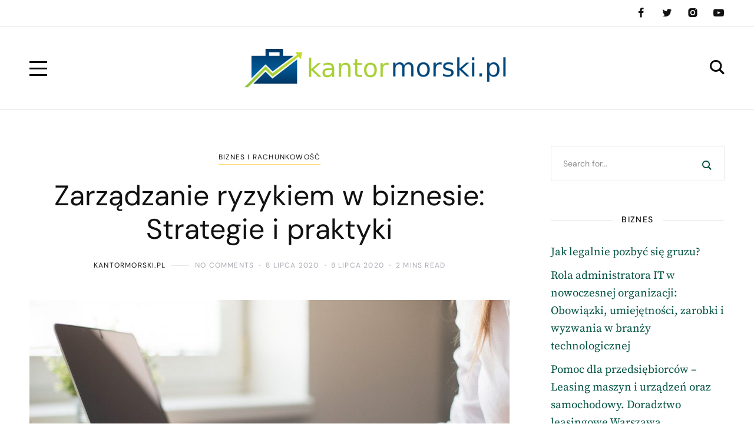

--- FILE ---
content_type: text/html; charset=UTF-8
request_url: https://www.kantormorski.pl/zarzadzanie-ryzykiem-w-biznesie-strategie-i-praktyki/
body_size: 16984
content:
<!DOCTYPE html>
<html lang="pl-PL">
	<head>
		<meta charset="UTF-8" />
		<meta name="viewport" content="width=device-width, initial-scale=1">
		<link rel="profile" href="https://gmpg.org/xfn/11">
		<meta name='robots' content='index, follow, max-image-preview:large, max-snippet:-1, max-video-preview:-1' />

	<!-- This site is optimized with the Yoast SEO plugin v26.7 - https://yoast.com/wordpress/plugins/seo/ -->
	<title>Zarządzanie ryzykiem w biznesie: Strategie i praktyki - Kantor Morski - Eurokantor - kantor euro</title>
	<link rel="canonical" href="https://www.kantormorski.pl/zarzadzanie-ryzykiem-w-biznesie-strategie-i-praktyki/" />
	<meta property="og:locale" content="pl_PL" />
	<meta property="og:type" content="article" />
	<meta property="og:title" content="Zarządzanie ryzykiem w biznesie: Strategie i praktyki - Kantor Morski - Eurokantor - kantor euro" />
	<meta property="og:description" content="Ryzyko jest nieodłącznym elementem biznesu, jednak jego odpowiednie zarządzanie może prowadzić do uniknięcia niepowodzeń oraz zwiększenia szans na sukces. W poniższym artykule przedstawimy strategie i praktyki związane z zarządzaniem ryzykiem w biznesie. I. Analiza ryzyka 1. Definicja i rodzaje ryzyka &#8211; zanim podejmiemy próby zarządzania ryzykiem, musimy dokładnie poznać jego definicję oraz podstawowe rodzaje, np. &hellip;" />
	<meta property="og:url" content="https://www.kantormorski.pl/zarzadzanie-ryzykiem-w-biznesie-strategie-i-praktyki/" />
	<meta property="og:site_name" content="Kantor Morski - Eurokantor - kantor euro" />
	<meta property="article:published_time" content="2020-07-08T17:52:13+00:00" />
	<meta property="article:modified_time" content="2020-07-08T21:52:13+00:00" />
	<meta name="author" content="kantormorski.pl" />
	<meta name="twitter:card" content="summary_large_image" />
	<script type="application/ld+json" class="yoast-schema-graph">{"@context":"https://schema.org","@graph":[{"@type":"Article","@id":"https://www.kantormorski.pl/zarzadzanie-ryzykiem-w-biznesie-strategie-i-praktyki/#article","isPartOf":{"@id":"https://www.kantormorski.pl/zarzadzanie-ryzykiem-w-biznesie-strategie-i-praktyki/"},"author":{"name":"kantormorski.pl","@id":"https://www.kantormorski.pl/#/schema/person/612c2e1379dc8a9b39fd846fe3055d88"},"headline":"Zarządzanie ryzykiem w biznesie: Strategie i praktyki","datePublished":"2020-07-08T17:52:13+00:00","dateModified":"2020-07-08T21:52:13+00:00","mainEntityOfPage":{"@id":"https://www.kantormorski.pl/zarzadzanie-ryzykiem-w-biznesie-strategie-i-praktyki/"},"wordCount":463,"publisher":{"@id":"https://www.kantormorski.pl/#organization"},"image":{"@id":"https://www.kantormorski.pl/zarzadzanie-ryzykiem-w-biznesie-strategie-i-praktyki/#primaryimage"},"thumbnailUrl":"https://www.kantormorski.pl/wp-content/uploads/2020/02/biznes_1582035772.jpg","articleSection":["Biznes i rachunkowość"],"inLanguage":"pl-PL"},{"@type":"WebPage","@id":"https://www.kantormorski.pl/zarzadzanie-ryzykiem-w-biznesie-strategie-i-praktyki/","url":"https://www.kantormorski.pl/zarzadzanie-ryzykiem-w-biznesie-strategie-i-praktyki/","name":"Zarządzanie ryzykiem w biznesie: Strategie i praktyki - Kantor Morski - Eurokantor - kantor euro","isPartOf":{"@id":"https://www.kantormorski.pl/#website"},"primaryImageOfPage":{"@id":"https://www.kantormorski.pl/zarzadzanie-ryzykiem-w-biznesie-strategie-i-praktyki/#primaryimage"},"image":{"@id":"https://www.kantormorski.pl/zarzadzanie-ryzykiem-w-biznesie-strategie-i-praktyki/#primaryimage"},"thumbnailUrl":"https://www.kantormorski.pl/wp-content/uploads/2020/02/biznes_1582035772.jpg","datePublished":"2020-07-08T17:52:13+00:00","dateModified":"2020-07-08T21:52:13+00:00","breadcrumb":{"@id":"https://www.kantormorski.pl/zarzadzanie-ryzykiem-w-biznesie-strategie-i-praktyki/#breadcrumb"},"inLanguage":"pl-PL","potentialAction":[{"@type":"ReadAction","target":["https://www.kantormorski.pl/zarzadzanie-ryzykiem-w-biznesie-strategie-i-praktyki/"]}]},{"@type":"ImageObject","inLanguage":"pl-PL","@id":"https://www.kantormorski.pl/zarzadzanie-ryzykiem-w-biznesie-strategie-i-praktyki/#primaryimage","url":"https://www.kantormorski.pl/wp-content/uploads/2020/02/biznes_1582035772.jpg","contentUrl":"https://www.kantormorski.pl/wp-content/uploads/2020/02/biznes_1582035772.jpg","width":1280,"height":853,"caption":"hamonazaryan1 / Pixabay"},{"@type":"BreadcrumbList","@id":"https://www.kantormorski.pl/zarzadzanie-ryzykiem-w-biznesie-strategie-i-praktyki/#breadcrumb","itemListElement":[{"@type":"ListItem","position":1,"name":"Strona główna","item":"https://www.kantormorski.pl/"},{"@type":"ListItem","position":2,"name":"Zarządzanie ryzykiem w biznesie: Strategie i praktyki"}]},{"@type":"WebSite","@id":"https://www.kantormorski.pl/#website","url":"https://www.kantormorski.pl/","name":"Kantor Morski - Eurokantor - kantor euro","description":"Sopot kursy walut","publisher":{"@id":"https://www.kantormorski.pl/#organization"},"potentialAction":[{"@type":"SearchAction","target":{"@type":"EntryPoint","urlTemplate":"https://www.kantormorski.pl/?s={search_term_string}"},"query-input":{"@type":"PropertyValueSpecification","valueRequired":true,"valueName":"search_term_string"}}],"inLanguage":"pl-PL"},{"@type":"Organization","@id":"https://www.kantormorski.pl/#organization","name":"Kantor Morski - Eurokantor - kantor euro","url":"https://www.kantormorski.pl/","logo":{"@type":"ImageObject","inLanguage":"pl-PL","@id":"https://www.kantormorski.pl/#/schema/logo/image/","url":"https://www.kantormorski.pl/wp-content/uploads/2019/08/cropped-logo.png","contentUrl":"https://www.kantormorski.pl/wp-content/uploads/2019/08/cropped-logo.png","width":450,"height":67,"caption":"Kantor Morski - Eurokantor - kantor euro"},"image":{"@id":"https://www.kantormorski.pl/#/schema/logo/image/"}},{"@type":"Person","@id":"https://www.kantormorski.pl/#/schema/person/612c2e1379dc8a9b39fd846fe3055d88","name":"kantormorski.pl","image":{"@type":"ImageObject","inLanguage":"pl-PL","@id":"https://www.kantormorski.pl/#/schema/person/image/","url":"https://secure.gravatar.com/avatar/bfd83fde509db3de9c690690b87690711d492ee9717552382212a506974c8308?s=96&d=mm&r=g","contentUrl":"https://secure.gravatar.com/avatar/bfd83fde509db3de9c690690b87690711d492ee9717552382212a506974c8308?s=96&d=mm&r=g","caption":"kantormorski.pl"},"url":"https://www.kantormorski.pl/author/kantormorski-pl/"}]}</script>
	<!-- / Yoast SEO plugin. -->


<link href='https://fonts.gstatic.com' crossorigin rel='preconnect' />
<link rel="alternate" type="application/rss+xml" title="Kantor Morski - Eurokantor - kantor euro &raquo; Kanał z wpisami" href="https://www.kantormorski.pl/feed/" />
<link rel="alternate" type="application/rss+xml" title="Kantor Morski - Eurokantor - kantor euro &raquo; Kanał z komentarzami" href="https://www.kantormorski.pl/comments/feed/" />
<link rel="alternate" title="oEmbed (JSON)" type="application/json+oembed" href="https://www.kantormorski.pl/wp-json/oembed/1.0/embed?url=https%3A%2F%2Fwww.kantormorski.pl%2Fzarzadzanie-ryzykiem-w-biznesie-strategie-i-praktyki%2F" />
<link rel="alternate" title="oEmbed (XML)" type="text/xml+oembed" href="https://www.kantormorski.pl/wp-json/oembed/1.0/embed?url=https%3A%2F%2Fwww.kantormorski.pl%2Fzarzadzanie-ryzykiem-w-biznesie-strategie-i-praktyki%2F&#038;format=xml" />
<style id='wp-img-auto-sizes-contain-inline-css'>
img:is([sizes=auto i],[sizes^="auto," i]){contain-intrinsic-size:3000px 1500px}
/*# sourceURL=wp-img-auto-sizes-contain-inline-css */
</style>
<style id='wp-emoji-styles-inline-css'>

	img.wp-smiley, img.emoji {
		display: inline !important;
		border: none !important;
		box-shadow: none !important;
		height: 1em !important;
		width: 1em !important;
		margin: 0 0.07em !important;
		vertical-align: -0.1em !important;
		background: none !important;
		padding: 0 !important;
	}
/*# sourceURL=wp-emoji-styles-inline-css */
</style>
<style id='global-styles-inline-css'>
:root{--wp--preset--aspect-ratio--square: 1;--wp--preset--aspect-ratio--4-3: 4/3;--wp--preset--aspect-ratio--3-4: 3/4;--wp--preset--aspect-ratio--3-2: 3/2;--wp--preset--aspect-ratio--2-3: 2/3;--wp--preset--aspect-ratio--16-9: 16/9;--wp--preset--aspect-ratio--9-16: 9/16;--wp--preset--color--black: #000000;--wp--preset--color--cyan-bluish-gray: #abb8c3;--wp--preset--color--white: #ffffff;--wp--preset--color--pale-pink: #f78da7;--wp--preset--color--vivid-red: #cf2e2e;--wp--preset--color--luminous-vivid-orange: #ff6900;--wp--preset--color--luminous-vivid-amber: #fcb900;--wp--preset--color--light-green-cyan: #7bdcb5;--wp--preset--color--vivid-green-cyan: #00d084;--wp--preset--color--pale-cyan-blue: #8ed1fc;--wp--preset--color--vivid-cyan-blue: #0693e3;--wp--preset--color--vivid-purple: #9b51e0;--wp--preset--color--nebotheme-content: #121416;--wp--preset--color--nebotheme-primary: #005240;--wp--preset--color--nebotheme-secondary: #ffd874;--wp--preset--color--nebotheme-hover: #a8aab2;--wp--preset--color--nebotheme-headings: #111111;--wp--preset--color--nebotheme-bg: #ffffff;--wp--preset--color--nebotheme-alt: #fbf7ed;--wp--preset--color--nebotheme-border: #e8e8e8;--wp--preset--gradient--vivid-cyan-blue-to-vivid-purple: linear-gradient(135deg,rgb(6,147,227) 0%,rgb(155,81,224) 100%);--wp--preset--gradient--light-green-cyan-to-vivid-green-cyan: linear-gradient(135deg,rgb(122,220,180) 0%,rgb(0,208,130) 100%);--wp--preset--gradient--luminous-vivid-amber-to-luminous-vivid-orange: linear-gradient(135deg,rgb(252,185,0) 0%,rgb(255,105,0) 100%);--wp--preset--gradient--luminous-vivid-orange-to-vivid-red: linear-gradient(135deg,rgb(255,105,0) 0%,rgb(207,46,46) 100%);--wp--preset--gradient--very-light-gray-to-cyan-bluish-gray: linear-gradient(135deg,rgb(238,238,238) 0%,rgb(169,184,195) 100%);--wp--preset--gradient--cool-to-warm-spectrum: linear-gradient(135deg,rgb(74,234,220) 0%,rgb(151,120,209) 20%,rgb(207,42,186) 40%,rgb(238,44,130) 60%,rgb(251,105,98) 80%,rgb(254,248,76) 100%);--wp--preset--gradient--blush-light-purple: linear-gradient(135deg,rgb(255,206,236) 0%,rgb(152,150,240) 100%);--wp--preset--gradient--blush-bordeaux: linear-gradient(135deg,rgb(254,205,165) 0%,rgb(254,45,45) 50%,rgb(107,0,62) 100%);--wp--preset--gradient--luminous-dusk: linear-gradient(135deg,rgb(255,203,112) 0%,rgb(199,81,192) 50%,rgb(65,88,208) 100%);--wp--preset--gradient--pale-ocean: linear-gradient(135deg,rgb(255,245,203) 0%,rgb(182,227,212) 50%,rgb(51,167,181) 100%);--wp--preset--gradient--electric-grass: linear-gradient(135deg,rgb(202,248,128) 0%,rgb(113,206,126) 100%);--wp--preset--gradient--midnight: linear-gradient(135deg,rgb(2,3,129) 0%,rgb(40,116,252) 100%);--wp--preset--font-size--small: 13px;--wp--preset--font-size--medium: 20px;--wp--preset--font-size--large: 36px;--wp--preset--font-size--x-large: 42px;--wp--preset--spacing--20: 0.44rem;--wp--preset--spacing--30: 0.67rem;--wp--preset--spacing--40: 1rem;--wp--preset--spacing--50: 1.5rem;--wp--preset--spacing--60: 2.25rem;--wp--preset--spacing--70: 3.38rem;--wp--preset--spacing--80: 5.06rem;--wp--preset--shadow--natural: 6px 6px 9px rgba(0, 0, 0, 0.2);--wp--preset--shadow--deep: 12px 12px 50px rgba(0, 0, 0, 0.4);--wp--preset--shadow--sharp: 6px 6px 0px rgba(0, 0, 0, 0.2);--wp--preset--shadow--outlined: 6px 6px 0px -3px rgb(255, 255, 255), 6px 6px rgb(0, 0, 0);--wp--preset--shadow--crisp: 6px 6px 0px rgb(0, 0, 0);}:where(.is-layout-flex){gap: 0.5em;}:where(.is-layout-grid){gap: 0.5em;}body .is-layout-flex{display: flex;}.is-layout-flex{flex-wrap: wrap;align-items: center;}.is-layout-flex > :is(*, div){margin: 0;}body .is-layout-grid{display: grid;}.is-layout-grid > :is(*, div){margin: 0;}:where(.wp-block-columns.is-layout-flex){gap: 2em;}:where(.wp-block-columns.is-layout-grid){gap: 2em;}:where(.wp-block-post-template.is-layout-flex){gap: 1.25em;}:where(.wp-block-post-template.is-layout-grid){gap: 1.25em;}.has-black-color{color: var(--wp--preset--color--black) !important;}.has-cyan-bluish-gray-color{color: var(--wp--preset--color--cyan-bluish-gray) !important;}.has-white-color{color: var(--wp--preset--color--white) !important;}.has-pale-pink-color{color: var(--wp--preset--color--pale-pink) !important;}.has-vivid-red-color{color: var(--wp--preset--color--vivid-red) !important;}.has-luminous-vivid-orange-color{color: var(--wp--preset--color--luminous-vivid-orange) !important;}.has-luminous-vivid-amber-color{color: var(--wp--preset--color--luminous-vivid-amber) !important;}.has-light-green-cyan-color{color: var(--wp--preset--color--light-green-cyan) !important;}.has-vivid-green-cyan-color{color: var(--wp--preset--color--vivid-green-cyan) !important;}.has-pale-cyan-blue-color{color: var(--wp--preset--color--pale-cyan-blue) !important;}.has-vivid-cyan-blue-color{color: var(--wp--preset--color--vivid-cyan-blue) !important;}.has-vivid-purple-color{color: var(--wp--preset--color--vivid-purple) !important;}.has-black-background-color{background-color: var(--wp--preset--color--black) !important;}.has-cyan-bluish-gray-background-color{background-color: var(--wp--preset--color--cyan-bluish-gray) !important;}.has-white-background-color{background-color: var(--wp--preset--color--white) !important;}.has-pale-pink-background-color{background-color: var(--wp--preset--color--pale-pink) !important;}.has-vivid-red-background-color{background-color: var(--wp--preset--color--vivid-red) !important;}.has-luminous-vivid-orange-background-color{background-color: var(--wp--preset--color--luminous-vivid-orange) !important;}.has-luminous-vivid-amber-background-color{background-color: var(--wp--preset--color--luminous-vivid-amber) !important;}.has-light-green-cyan-background-color{background-color: var(--wp--preset--color--light-green-cyan) !important;}.has-vivid-green-cyan-background-color{background-color: var(--wp--preset--color--vivid-green-cyan) !important;}.has-pale-cyan-blue-background-color{background-color: var(--wp--preset--color--pale-cyan-blue) !important;}.has-vivid-cyan-blue-background-color{background-color: var(--wp--preset--color--vivid-cyan-blue) !important;}.has-vivid-purple-background-color{background-color: var(--wp--preset--color--vivid-purple) !important;}.has-black-border-color{border-color: var(--wp--preset--color--black) !important;}.has-cyan-bluish-gray-border-color{border-color: var(--wp--preset--color--cyan-bluish-gray) !important;}.has-white-border-color{border-color: var(--wp--preset--color--white) !important;}.has-pale-pink-border-color{border-color: var(--wp--preset--color--pale-pink) !important;}.has-vivid-red-border-color{border-color: var(--wp--preset--color--vivid-red) !important;}.has-luminous-vivid-orange-border-color{border-color: var(--wp--preset--color--luminous-vivid-orange) !important;}.has-luminous-vivid-amber-border-color{border-color: var(--wp--preset--color--luminous-vivid-amber) !important;}.has-light-green-cyan-border-color{border-color: var(--wp--preset--color--light-green-cyan) !important;}.has-vivid-green-cyan-border-color{border-color: var(--wp--preset--color--vivid-green-cyan) !important;}.has-pale-cyan-blue-border-color{border-color: var(--wp--preset--color--pale-cyan-blue) !important;}.has-vivid-cyan-blue-border-color{border-color: var(--wp--preset--color--vivid-cyan-blue) !important;}.has-vivid-purple-border-color{border-color: var(--wp--preset--color--vivid-purple) !important;}.has-vivid-cyan-blue-to-vivid-purple-gradient-background{background: var(--wp--preset--gradient--vivid-cyan-blue-to-vivid-purple) !important;}.has-light-green-cyan-to-vivid-green-cyan-gradient-background{background: var(--wp--preset--gradient--light-green-cyan-to-vivid-green-cyan) !important;}.has-luminous-vivid-amber-to-luminous-vivid-orange-gradient-background{background: var(--wp--preset--gradient--luminous-vivid-amber-to-luminous-vivid-orange) !important;}.has-luminous-vivid-orange-to-vivid-red-gradient-background{background: var(--wp--preset--gradient--luminous-vivid-orange-to-vivid-red) !important;}.has-very-light-gray-to-cyan-bluish-gray-gradient-background{background: var(--wp--preset--gradient--very-light-gray-to-cyan-bluish-gray) !important;}.has-cool-to-warm-spectrum-gradient-background{background: var(--wp--preset--gradient--cool-to-warm-spectrum) !important;}.has-blush-light-purple-gradient-background{background: var(--wp--preset--gradient--blush-light-purple) !important;}.has-blush-bordeaux-gradient-background{background: var(--wp--preset--gradient--blush-bordeaux) !important;}.has-luminous-dusk-gradient-background{background: var(--wp--preset--gradient--luminous-dusk) !important;}.has-pale-ocean-gradient-background{background: var(--wp--preset--gradient--pale-ocean) !important;}.has-electric-grass-gradient-background{background: var(--wp--preset--gradient--electric-grass) !important;}.has-midnight-gradient-background{background: var(--wp--preset--gradient--midnight) !important;}.has-small-font-size{font-size: var(--wp--preset--font-size--small) !important;}.has-medium-font-size{font-size: var(--wp--preset--font-size--medium) !important;}.has-large-font-size{font-size: var(--wp--preset--font-size--large) !important;}.has-x-large-font-size{font-size: var(--wp--preset--font-size--x-large) !important;}
/*# sourceURL=global-styles-inline-css */
</style>

<style id='classic-theme-styles-inline-css'>
/*! This file is auto-generated */
.wp-block-button__link{color:#fff;background-color:#32373c;border-radius:9999px;box-shadow:none;text-decoration:none;padding:calc(.667em + 2px) calc(1.333em + 2px);font-size:1.125em}.wp-block-file__button{background:#32373c;color:#fff;text-decoration:none}
/*# sourceURL=/wp-includes/css/classic-themes.min.css */
</style>
<style id='yaffo-gutenberg-color-inline-css'>
.has-nebotheme-content-color {
	color: #121416 !important;
}

.has-nebotheme-content-background-color {
	background-color: #121416 !important;
}

.has-nebotheme-primary-color {
	color: #005240 !important;
}

.has-nebotheme-primary-background-color {
	background-color: #005240 !important;
}

.has-nebotheme-secondary-color {
	color: #ffd874 !important;
}

.has-nebotheme-secondary-background-color {
	background-color: #ffd874 !important;
}

.has-nebotheme-hover-color {
	color: #a8aab2 !important;
}

.has-nebotheme-hover-background-color {
	background-color: #a8aab2 !important;
}

.has-nebotheme-headings-color {
	color: #111111 !important;
}

.has-nebotheme-headings-background-color {
	background-color: #111111 !important;
}

.has-nebotheme-bg-color {
	color: #ffffff !important;
}

.has-nebotheme-bg-background-color {
	background-color: #ffffff !important;
}

.has-nebotheme-alt-color {
	color: #fbf7ed !important;
}

.has-nebotheme-alt-background-color {
	background-color: #fbf7ed !important;
}

.has-nebotheme-border-color {
	color: #e8e8e8 !important;
}

.has-nebotheme-border-background-color {
	background-color: #e8e8e8 !important;
}


/*# sourceURL=yaffo-gutenberg-color-inline-css */
</style>
<link rel='stylesheet' id='yaffo-gutenberg-css' href='https://www.kantormorski.pl/wp-content/themes/yaffo/modules/gutenberg/assets/css/frontend/style.min.css?ver=1.4.42' media='screen' />
<link rel='stylesheet' id='ez-toc-css' href='https://www.kantormorski.pl/wp-content/plugins/easy-table-of-contents/assets/css/screen.min.css?ver=2.0.80' media='all' />
<style id='ez-toc-inline-css'>
div#ez-toc-container .ez-toc-title {font-size: 120%;}div#ez-toc-container .ez-toc-title {font-weight: 500;}div#ez-toc-container ul li , div#ez-toc-container ul li a {font-size: 95%;}div#ez-toc-container ul li , div#ez-toc-container ul li a {font-weight: 500;}div#ez-toc-container nav ul ul li {font-size: 90%;}.ez-toc-box-title {font-weight: bold; margin-bottom: 10px; text-align: center; text-transform: uppercase; letter-spacing: 1px; color: #666; padding-bottom: 5px;position:absolute;top:-4%;left:5%;background-color: inherit;transition: top 0.3s ease;}.ez-toc-box-title.toc-closed {top:-25%;}
.ez-toc-container-direction {direction: ltr;}.ez-toc-counter ul{counter-reset: item ;}.ez-toc-counter nav ul li a::before {content: counters(item, '.', decimal) '. ';display: inline-block;counter-increment: item;flex-grow: 0;flex-shrink: 0;margin-right: .2em; float: left; }.ez-toc-widget-direction {direction: ltr;}.ez-toc-widget-container ul{counter-reset: item ;}.ez-toc-widget-container nav ul li a::before {content: counters(item, '.', decimal) '. ';display: inline-block;counter-increment: item;flex-grow: 0;flex-shrink: 0;margin-right: .2em; float: left; }
/*# sourceURL=ez-toc-inline-css */
</style>
<link rel='stylesheet' id='yaffo-css' href='https://www.kantormorski.pl/wp-content/themes/yaffo/assets/css/frontend/style.min.css?ver=1.4.42' media='screen, print' />
<style id='yaffo-inline-css'>
:root { --nebotheme-svg-select-arrow: url('data:image/svg+xml;utf8,<svg width="13" height="7" viewBox="0 0 13 7" fill="none" xmlns="http://www.w3.org/2000/svg"><path d="M1 1L6.5 6L12 1" stroke="%23111111"/></svg>'); }
/*# sourceURL=yaffo-inline-css */
</style>
<link rel='stylesheet' id='yaffo-child-css' href='https://www.kantormorski.pl/wp-content/themes/yaffo-child/style.css?ver=1.0.0' media='all' />
<link rel='stylesheet' id='nebotheme-icon-css' href='https://www.kantormorski.pl/wp-content/themes/yaffo/assets/lib/nebotheme-icon/css/nebotheme-icon.css?ver=1.4.42' media='screen, print' />
<style id='yaffo-typography-inline-css'>
:root {--nebotheme-font-primary-fs:normal;--nebotheme-font-primary-ff:Source Serif Pro;--nebotheme-font-primary-fz:19px;--nebotheme-font-primary-ls:0px;--nebotheme-font-primary-lh:1.6em;--nebotheme-font-primary-fw:400;--nebotheme-font-secondary-fs:normal;--nebotheme-font-secondary-ff:DM Sans;--nebotheme-font-secondary-fz:12px;--nebotheme-font-secondary-ls:0.1em;--nebotheme-font-secondary-lh:1.5em;--nebotheme-font-secondary-tt:uppercase;--nebotheme-font-secondary-fw:400;--nebotheme-font-heading-h1-fs:normal;--nebotheme-font-heading-h1-ff:DM Sans;--nebotheme-font-heading-h1-fz:48px;--nebotheme-font-heading-h1-ls:0px;--nebotheme-font-heading-h1-lh:1.2em;--nebotheme-font-heading-h1-tt:none;--nebotheme-font-heading-h1-fw:400;--nebotheme-font-heading-h2-fs:normal;--nebotheme-font-heading-h2-ff:DM Sans;--nebotheme-font-heading-h2-fz:38px;--nebotheme-font-heading-h2-ls:0px;--nebotheme-font-heading-h2-lh:1.2em;--nebotheme-font-heading-h2-tt:none;--nebotheme-font-heading-h2-fw:400;--nebotheme-font-heading-h3-fs:normal;--nebotheme-font-heading-h3-ff:DM Sans;--nebotheme-font-heading-h3-fz:27px;--nebotheme-font-heading-h3-ls:0px;--nebotheme-font-heading-h3-lh:1.4em;--nebotheme-font-heading-h3-tt:none;--nebotheme-font-heading-h3-fw:400;--nebotheme-font-heading-h4-fs:normal;--nebotheme-font-heading-h4-fw:400;--nebotheme-font-heading-h4-ff:inherit;--nebotheme-font-heading-h4-fz:18px;--nebotheme-font-heading-h4-ls:0px;--nebotheme-font-heading-h4-lh:1.4em;--nebotheme-font-heading-h4-tt:none;--nebotheme-font-heading-h5-fs:normal;--nebotheme-font-heading-h5-ff:DM Sans;--nebotheme-font-heading-h5-fz:14px;--nebotheme-font-heading-h5-ls:0px;--nebotheme-font-heading-h5-lh:1.5em;--nebotheme-font-heading-h5-tt:uppercase;--nebotheme-font-heading-h5-fw:500;--nebotheme-font-heading-h6-fs:normal;--nebotheme-font-heading-h6-ff:DM Sans;--nebotheme-font-heading-h6-fz:13px;--nebotheme-font-heading-h6-ls:0px;--nebotheme-font-heading-h6-lh:1.5em;--nebotheme-font-heading-h6-tt:uppercase;--nebotheme-font-heading-h6-fw:500;--nebotheme-font-menu-fs:normal;--nebotheme-font-menu-ff:DM Sans;--nebotheme-font-menu-fz:12px;--nebotheme-font-menu-ls:1.5px;--nebotheme-font-menu-tt:uppercase;--nebotheme-font-menu-fw:500;--nebotheme-font-submenu-fs:normal;--nebotheme-font-submenu-ls:0px;--nebotheme-font-submenu-ff:DM Sans;--nebotheme-font-submenu-fz:12px;--nebotheme-font-submenu-tt:uppercase;--nebotheme-font-submenu-fw:500;--nebotheme-font-off-canvas-menu-fs:normal;--nebotheme-font-off-canvas-menu-ff:DM Sans;--nebotheme-font-off-canvas-menu-fz:14px;--nebotheme-font-off-canvas-menu-ls:0px;--nebotheme-font-off-canvas-menu-tt:uppercase;--nebotheme-font-off-canvas-menu-fw:500;--nebotheme-font-off-canvas-submenu-fs:normal;--nebotheme-font-off-canvas-submenu-ff:DM Sans;--nebotheme-font-off-canvas-submenu-fz:13px;--nebotheme-font-off-canvas-submenu-ls:0px;--nebotheme-font-off-canvas-submenu-tt:uppercase;--nebotheme-font-off-canvas-submenu-fw:500;--nebotheme-font-button-fs:normal;--nebotheme-font-button-ff:DM Sans;--nebotheme-font-button-fz:13px;--nebotheme-font-button-ls:0.1em;--nebotheme-font-button-tt:uppercase;--nebotheme-font-button-fw:500;--nebotheme-font-input-fs:normal;--nebotheme-font-input-ff:DM Sans;--nebotheme-font-input-fz:14px;--nebotheme-font-input-ls:0px;--nebotheme-font-input-fw:400;--nebotheme-font-quote-fs:italic;--nebotheme-font-quote-ff:PT Serif;--nebotheme-font-quote-fz:27px;--nebotheme-font-quote-ls:0px;--nebotheme-font-quote-lh:1.5em;--nebotheme-font-quote-fw:400;}
/*# sourceURL=yaffo-typography-inline-css */
</style>
<link rel='stylesheet' id='arpw-style-css' href='https://www.kantormorski.pl/wp-content/plugins/advanced-random-posts-widget/assets/css/arpw-frontend.css?ver=6.9' media='all' />
<link rel='stylesheet' id='yarppRelatedCss-css' href='https://www.kantormorski.pl/wp-content/plugins/yet-another-related-posts-plugin/style/related.css?ver=5.30.11' media='all' />
<script src="https://www.kantormorski.pl/wp-includes/js/jquery/jquery.min.js?ver=3.7.1" id="jquery-core-js"></script>
<script src="https://www.kantormorski.pl/wp-includes/js/jquery/jquery-migrate.min.js?ver=3.4.1" id="jquery-migrate-js"></script>
<script id="yaffo-inline-js-after">
			/^((?!chrome|android).)*safari/i.test( navigator.userAgent ) && document.documentElement.classList.add( 'is-browser-safari' );

			if (location.pathname.match(/\/page\//)) {
				window.addEventListener('load', function() {
					var blogElement = document.getElementById('blog');

					if ( ! blogElement ) {
						return;
					}

					var blogRect = blogElement.getBoundingClientRect();
					var viewHeight = Math.max(document.documentElement.clientHeight, window.innerHeight);

					if ( ! ( blogRect.top - viewHeight >= 0 ) ) {
						return;
					}

					blogElement.scrollIntoView({
						behavior: 'smooth',
						block: 'start',
						duration: 200
					});
				});
			}

		
//# sourceURL=yaffo-inline-js-after
</script>
<script src="https://www.kantormorski.pl/wp-content/plugins/yaffo-core/assets/lib/lazysizes/lazysizes.min.js?ver=5.3.0" id="lazysizes-js"></script>
<script src="https://www.kantormorski.pl/wp-content/plugins/yaffo-core/assets/lib/lazysizes/plugins/unveilhooks/ls.unveilhooks.min.js?ver=5.3.0" id="lazysizes/unveilhooks-js"></script>
<link rel="https://api.w.org/" href="https://www.kantormorski.pl/wp-json/" /><link rel="alternate" title="JSON" type="application/json" href="https://www.kantormorski.pl/wp-json/wp/v2/posts/529" /><link rel="EditURI" type="application/rsd+xml" title="RSD" href="https://www.kantormorski.pl/xmlrpc.php?rsd" />
<meta name="generator" content="WordPress 6.9" />
<link rel='shortlink' href='https://www.kantormorski.pl/?p=529' />
<!-- Analytics by WP Statistics - https://wp-statistics.com -->
<link rel="preload" as="font" href="https://www.kantormorski.pl/wp-content/themes/yaffo/assets/lib/nebotheme-icon/font/nebotheme-icon.woff2" crossorigin><style>.recentcomments a{display:inline !important;padding:0 !important;margin:0 !important;}</style><style id="kirki-inline-styles">:root{--nebotheme-color-content:#121416;--nebotheme-color-primary:#005240;--nebotheme-color-secondary:#ffd874;--nebotheme-color-hover:#a8aab2;--nebotheme-color-headings:#111111;--nebotheme-color-bg:#ffffff;--nebotheme-color-alt:#fbf7ed;--nebotheme-color-border:#e8e8e8;--nebotheme-color-menu-element:#0a0a0a;--nebotheme-color-menu-element_hover:#898989;--nebotheme-color-menu-element_active:#878787;--nebotheme-color-menu-dropdown-element:#111111;--nebotheme-color-menu-dropdown-element_hover:#a8aab2;--nebotheme-color-menu-dropdown-element_active:#a8aab2;--nebotheme-color-menu-dropdown-bg:#ffffff;--nebotheme-color-menu-dropdown-bd:#e8e8e8;--nebotheme-header-top-height:45px;--nebotheme-header-main-height:140px;}.header .header-top{--nebotheme-color-header-element:#111111;--nebotheme-color-header-element_hover:#a8aab2;--nebotheme-color-header-bg_color:#ffffff;--nebotheme-color-header-bd:#e8e8e8;}.header .header-main, .header .header-mobile{--nebotheme-color-header-element:#0a0a0a;--nebotheme-color-header-element_hover:#a8aab2;--nebotheme-color-header-bg_color:#ffffff;--nebotheme-color-header-bd:#e8e8e8;}#nebotheme-off-canvas{--nebotheme-color-content:#0a0a0a;--nebotheme-color-primary:#004c3f;--nebotheme-color-secondary:#ffd874;--nebotheme-color-hover:#adadad;--nebotheme-color-headings:#111111;--nebotheme-color-bg:#ffffff;--nebotheme-color-alt:#c1b4b4;--nebotheme-color-border:#e8e8e8;}@media (max-width: 990px){:root{--nebotheme-header-main-height:89px;}}/* cyrillic-ext */
@font-face {
  font-family: 'Source Serif Pro';
  font-style: normal;
  font-weight: 400;
  font-display: swap;
  src: url(https://www.kantormorski.pl/wp-content/fonts/source-serif-pro/neIQzD-0qpwxpaWvjeD0X88SAOeauXk-oBOL.woff2) format('woff2');
  unicode-range: U+0460-052F, U+1C80-1C8A, U+20B4, U+2DE0-2DFF, U+A640-A69F, U+FE2E-FE2F;
}
/* cyrillic */
@font-face {
  font-family: 'Source Serif Pro';
  font-style: normal;
  font-weight: 400;
  font-display: swap;
  src: url(https://www.kantormorski.pl/wp-content/fonts/source-serif-pro/neIQzD-0qpwxpaWvjeD0X88SAOeauXA-oBOL.woff2) format('woff2');
  unicode-range: U+0301, U+0400-045F, U+0490-0491, U+04B0-04B1, U+2116;
}
/* greek */
@font-face {
  font-family: 'Source Serif Pro';
  font-style: normal;
  font-weight: 400;
  font-display: swap;
  src: url(https://www.kantormorski.pl/wp-content/fonts/source-serif-pro/neIQzD-0qpwxpaWvjeD0X88SAOeauXc-oBOL.woff2) format('woff2');
  unicode-range: U+0370-0377, U+037A-037F, U+0384-038A, U+038C, U+038E-03A1, U+03A3-03FF;
}
/* vietnamese */
@font-face {
  font-family: 'Source Serif Pro';
  font-style: normal;
  font-weight: 400;
  font-display: swap;
  src: url(https://www.kantormorski.pl/wp-content/fonts/source-serif-pro/neIQzD-0qpwxpaWvjeD0X88SAOeauXs-oBOL.woff2) format('woff2');
  unicode-range: U+0102-0103, U+0110-0111, U+0128-0129, U+0168-0169, U+01A0-01A1, U+01AF-01B0, U+0300-0301, U+0303-0304, U+0308-0309, U+0323, U+0329, U+1EA0-1EF9, U+20AB;
}
/* latin-ext */
@font-face {
  font-family: 'Source Serif Pro';
  font-style: normal;
  font-weight: 400;
  font-display: swap;
  src: url(https://www.kantormorski.pl/wp-content/fonts/source-serif-pro/neIQzD-0qpwxpaWvjeD0X88SAOeauXo-oBOL.woff2) format('woff2');
  unicode-range: U+0100-02BA, U+02BD-02C5, U+02C7-02CC, U+02CE-02D7, U+02DD-02FF, U+0304, U+0308, U+0329, U+1D00-1DBF, U+1E00-1E9F, U+1EF2-1EFF, U+2020, U+20A0-20AB, U+20AD-20C0, U+2113, U+2C60-2C7F, U+A720-A7FF;
}
/* latin */
@font-face {
  font-family: 'Source Serif Pro';
  font-style: normal;
  font-weight: 400;
  font-display: swap;
  src: url(https://www.kantormorski.pl/wp-content/fonts/source-serif-pro/neIQzD-0qpwxpaWvjeD0X88SAOeauXQ-oA.woff2) format('woff2');
  unicode-range: U+0000-00FF, U+0131, U+0152-0153, U+02BB-02BC, U+02C6, U+02DA, U+02DC, U+0304, U+0308, U+0329, U+2000-206F, U+20AC, U+2122, U+2191, U+2193, U+2212, U+2215, U+FEFF, U+FFFD;
}/* latin-ext */
@font-face {
  font-family: 'DM Sans';
  font-style: normal;
  font-weight: 400;
  font-display: swap;
  src: url(https://www.kantormorski.pl/wp-content/fonts/dm-sans/rP2Yp2ywxg089UriI5-g4vlH9VoD8Cmcqbu6-K6h9Q.woff2) format('woff2');
  unicode-range: U+0100-02BA, U+02BD-02C5, U+02C7-02CC, U+02CE-02D7, U+02DD-02FF, U+0304, U+0308, U+0329, U+1D00-1DBF, U+1E00-1E9F, U+1EF2-1EFF, U+2020, U+20A0-20AB, U+20AD-20C0, U+2113, U+2C60-2C7F, U+A720-A7FF;
}
/* latin */
@font-face {
  font-family: 'DM Sans';
  font-style: normal;
  font-weight: 400;
  font-display: swap;
  src: url(https://www.kantormorski.pl/wp-content/fonts/dm-sans/rP2Yp2ywxg089UriI5-g4vlH9VoD8Cmcqbu0-K4.woff2) format('woff2');
  unicode-range: U+0000-00FF, U+0131, U+0152-0153, U+02BB-02BC, U+02C6, U+02DA, U+02DC, U+0304, U+0308, U+0329, U+2000-206F, U+20AC, U+2122, U+2191, U+2193, U+2212, U+2215, U+FEFF, U+FFFD;
}
/* latin-ext */
@font-face {
  font-family: 'DM Sans';
  font-style: normal;
  font-weight: 500;
  font-display: swap;
  src: url(https://www.kantormorski.pl/wp-content/fonts/dm-sans/rP2Yp2ywxg089UriI5-g4vlH9VoD8Cmcqbu6-K6h9Q.woff2) format('woff2');
  unicode-range: U+0100-02BA, U+02BD-02C5, U+02C7-02CC, U+02CE-02D7, U+02DD-02FF, U+0304, U+0308, U+0329, U+1D00-1DBF, U+1E00-1E9F, U+1EF2-1EFF, U+2020, U+20A0-20AB, U+20AD-20C0, U+2113, U+2C60-2C7F, U+A720-A7FF;
}
/* latin */
@font-face {
  font-family: 'DM Sans';
  font-style: normal;
  font-weight: 500;
  font-display: swap;
  src: url(https://www.kantormorski.pl/wp-content/fonts/dm-sans/rP2Yp2ywxg089UriI5-g4vlH9VoD8Cmcqbu0-K4.woff2) format('woff2');
  unicode-range: U+0000-00FF, U+0131, U+0152-0153, U+02BB-02BC, U+02C6, U+02DA, U+02DC, U+0304, U+0308, U+0329, U+2000-206F, U+20AC, U+2122, U+2191, U+2193, U+2212, U+2215, U+FEFF, U+FFFD;
}/* cyrillic-ext */
@font-face {
  font-family: 'PT Serif';
  font-style: italic;
  font-weight: 400;
  font-display: swap;
  src: url(https://www.kantormorski.pl/wp-content/fonts/pt-serif/EJRTQgYoZZY2vCFuvAFT_rC1chb-.woff2) format('woff2');
  unicode-range: U+0460-052F, U+1C80-1C8A, U+20B4, U+2DE0-2DFF, U+A640-A69F, U+FE2E-FE2F;
}
/* cyrillic */
@font-face {
  font-family: 'PT Serif';
  font-style: italic;
  font-weight: 400;
  font-display: swap;
  src: url(https://www.kantormorski.pl/wp-content/fonts/pt-serif/EJRTQgYoZZY2vCFuvAFT_rm1chb-.woff2) format('woff2');
  unicode-range: U+0301, U+0400-045F, U+0490-0491, U+04B0-04B1, U+2116;
}
/* latin-ext */
@font-face {
  font-family: 'PT Serif';
  font-style: italic;
  font-weight: 400;
  font-display: swap;
  src: url(https://www.kantormorski.pl/wp-content/fonts/pt-serif/EJRTQgYoZZY2vCFuvAFT_rO1chb-.woff2) format('woff2');
  unicode-range: U+0100-02BA, U+02BD-02C5, U+02C7-02CC, U+02CE-02D7, U+02DD-02FF, U+0304, U+0308, U+0329, U+1D00-1DBF, U+1E00-1E9F, U+1EF2-1EFF, U+2020, U+20A0-20AB, U+20AD-20C0, U+2113, U+2C60-2C7F, U+A720-A7FF;
}
/* latin */
@font-face {
  font-family: 'PT Serif';
  font-style: italic;
  font-weight: 400;
  font-display: swap;
  src: url(https://www.kantormorski.pl/wp-content/fonts/pt-serif/EJRTQgYoZZY2vCFuvAFT_r21cg.woff2) format('woff2');
  unicode-range: U+0000-00FF, U+0131, U+0152-0153, U+02BB-02BC, U+02C6, U+02DA, U+02DC, U+0304, U+0308, U+0329, U+2000-206F, U+20AC, U+2122, U+2191, U+2193, U+2212, U+2215, U+FEFF, U+FFFD;
}</style>	</head>
	<body data-rsssl=1 class="wp-singular post-template-default single single-post postid-529 single-format-standard wp-custom-logo wp-embed-responsive wp-theme-yaffo wp-child-theme-yaffo-child nebotheme-header--divider">
				<div id="site">
			<div class="site-inner">
								<header id="header" class="header">
					<div class="header-inner">
	
<div class="header-row header-top">
	<div class="header-row-inner">
		<div class="grid-container">
			<div class="grid-row">
				<div class="grid-col">
					<div class="header-element">
						
						<div class="nebotheme-navigation nebotheme-navigation-primary nebotheme-navigation--is-fallback"><nav class="navigation"><ul class="navigation-menu navigation-menu-horizontal sm"></ul>
</nav></div>
											</div>
				</div>
									<div class="grid-col grid-col-end flex-grow">
						<div class="header-element">
							
							<div class="nebotheme-social-icons-global"><div class="nebotheme-social-icons"><div class="nebotheme-social-icons__inner"><a href="#" rel="nofollow" class="nebotheme-icon-facebook" title="Facebook"></a><a href="#" rel="nofollow" class="nebotheme-icon-twitter" title="Twitter"></a><a href="#" rel="nofollow" class="nebotheme-icon-custom-instagram" title="Instagram"></a><a href="#" rel="nofollow" class="nebotheme-icon-youtube-play" title="YouTube"></a></div></div></div>
													</div>
					</div>
							</div>
		</div>
	</div>
</div><!-- .header-top -->
<div class="header-row header-main">
	<div class="header-row-inner">
		<div class="grid-container">
			<div class="grid-row flex-wrap-n">
									<div class="grid-col">
						<div class="header-element">
							
							<a href="#" class="nebotheme-trigger nebotheme-icon-margin" data-event="off-canvas"></a>
													</div>
					</div>
								<div class="grid-col flex-grow">
					<div class="header-element">
								<div class="nebotheme-logo">
			<a href="https://www.kantormorski.pl" rel="home">
				<img src="https://www.kantormorski.pl/wp-content/uploads/2019/08/cropped-logo.png" alt="Sopot kursy walut" title="Sopot kursy walut" loading="lazy" srcset="https://www.kantormorski.pl/wp-content/uploads/2019/08/cropped-logo.png 1x, https://www.kantormorski.pl/wp-content/uploads/2019/08/cropped-cropped-logo.png 2x">
			</a>
		</div>
							</div>
				</div>
				<div class="grid-col grid-col-end">
					<div class="header-element">
						
						<a href="#" class="nebotheme-trigger nebotheme-icon-margin nebotheme-icon-custom-search" data-event="popup:search:show"></a>
											</div>
				</div>
			</div>
		</div>
	</div>
</div><!-- .header-main -->
<div class="header-row header-mobile">
	<div class="header-row-inner">
		<div class="grid-container">
			<div class="grid-row flex-wrap-n">
									<div class="grid-col">
						<div class="header-element">
							
							<a href="#" class="nebotheme-trigger nebotheme-icon-margin" data-event="off-canvas"></a>
													</div>
					</div>
								<div class="grid-col flex-grow">
					<div class="header-element">
								<div class="nebotheme-logo">
			<a href="https://www.kantormorski.pl" rel="home">
				<img src="https://www.kantormorski.pl/wp-content/uploads/2019/08/cropped-cropped-cropped-logo.png" alt="Sopot kursy walut" title="Sopot kursy walut" loading="lazy">
			</a>
		</div>
							</div>
				</div>
				<div class="grid-col grid-col-end">
					<div class="header-element">
						
						<a href="#" class="nebotheme-trigger nebotheme-icon-margin nebotheme-icon-custom-search" data-event="popup:search:show"></a>
											</div>
				</div>
			</div>
		</div>
	</div>
</div><!-- .header-main -->
</div>
				</header><!-- #header -->
								<main id="main" class="main nebotheme-scroll-padding">
															<div class="site-content-sidebar">
						<div class="nebotheme-var-blocks">
								<div class="nebotheme-var-block sidebar-primary--exists" data-id="529">
				<div class="grid-container">
			<div class="site-content">
	<article class="nebotheme-post nebotheme-post-single post-529 post type-post status-publish format-standard has-post-thumbnail hentry category-biznes-i-rachunkowosc" id="post-529"><div class="nebotheme-post__inner"><div class="nebotheme-post-single__header"><div class="nebotheme-post-single__header-inner"><div class="nebotheme-post__meta"><div class="nebotheme-post__meta__inner"><div class="nebotheme-post__meta__item" data-type="category">	<div class="nebotheme-meta nebotheme-meta-taxonomy" data-taxonomy="category" title="Kategorie">
		<div class="nebotheme-meta-taxonomy__inner">
							<a href="https://www.kantormorski.pl/kategoria/biznes-i-rachunkowosc/" class="term">
					Biznes i rachunkowość				</a>
						</div>
	</div>
	</div></div></div><div class="nebotheme-post__title"><h1 class="entry-title"><span>Zarządzanie ryzykiem w biznesie: Strategie i praktyki</span></h1></div><div class="nebotheme-post__meta"><div class="nebotheme-post__meta__inner"><div class="nebotheme-post__meta__item" data-type="author"><div class="nebotheme-meta nebotheme-meta-author"><a href="https://www.kantormorski.pl/author/kantormorski-pl/">kantormorski.pl</a></div></div><div class="nebotheme-post__meta__item" data-type="comments"><div class="nebotheme-meta nebotheme-meta-comments"><span class="comments-count">No Comments</span></div></div><div class="nebotheme-post__meta__item" data-type="update_date"><div class="nebotheme-meta nebotheme-meta-date"><span>8 lipca 2020</span></div></div><div class="nebotheme-post__meta__item" data-type="date"><div class="nebotheme-meta nebotheme-meta-date"><span>8 lipca 2020</span></div></div><div class="nebotheme-post__meta__item" data-type="read_time"><div class="nebotheme-meta nebotheme-meta-read-time">2 Mins read</div></div></div></div></div></div>	<div class="nebotheme-post-single-view">
		<div class="nebotheme-post-single-view__inner">
			<figure class="nebotheme-post__image"><div class="nebotheme-post__image__inner"><img width="830" height="553" src="[data-uri]" class="nebotheme-post__image__item nebotheme-lazyload lazyload wp-post-image" alt="Biznes" data-zoomable="true" data-zoom-src="https://www.kantormorski.pl/wp-content/uploads/2020/02/biznes_1582035772.jpg" decoding="async" data-sizes="auto" data-ls-sizes="(max-width: 830px) 100vw, 830px" data-src="https://www.kantormorski.pl/wp-content/uploads/2020/02/biznes_1582035772.jpg" data-srcset="https://www.kantormorski.pl/wp-content/uploads/2020/02/biznes_1582035772.jpg 1280w, https://www.kantormorski.pl/wp-content/uploads/2020/02/biznes_1582035772-300x200.jpg 300w, https://www.kantormorski.pl/wp-content/uploads/2020/02/biznes_1582035772-768x512.jpg 768w, https://www.kantormorski.pl/wp-content/uploads/2020/02/biznes_1582035772-1024x682.jpg 1024w" title="Zarządzanie ryzykiem w biznesie: Strategie i praktyki" /><span class="nebotheme-lazyload__animation"></span></div></figure>		</div>
	</div>
		<div class="entry-content-wrap">
		<div class="entry-content clearfix">
			<p>Ryzyko jest nieodłącznym elementem biznesu, jednak jego odpowiednie zarządzanie może prowadzić do uniknięcia niepowodzeń oraz zwiększenia szans na sukces. W poniższym artykule przedstawimy strategie i praktyki związane z zarządzaniem ryzykiem w biznesie.</p>
<p>I. Analiza ryzyka<br />
1. Definicja i rodzaje ryzyka &#8211; zanim podejmiemy próby zarządzania ryzykiem, musimy dokładnie poznać jego definicję oraz podstawowe rodzaje, np. ryzyko finansowe, operacyjne, reputacyjne czy strategiczne.<br />
2. Identyfikacja ryzyka &#8211; pierwszym krokiem w zarządzaniu ryzykiem jest dokładna identyfikacja zagrożeń, które mogą wpłynąć na nasz biznes. Możemy wykorzystać analizę SWOT oraz stworzyć mapę ryzyka, aby dokładnie zobaczyć nasze słabe i mocne strony oraz jakie zagrożenia z tym się wiążą.<br />
3. Ocena ryzyka &#8211; po identyfikacji ryzyka, musimy je ocenić pod kątem ich wpływu na biznes oraz prawdopodobieństwa wystąpienia. Dzięki temu będziemy w stanie priorytetyzować zagrożenia i podeprzeć tym samym decyzje biznesowe rzeczywistymi danymi.</p>
<p>II. Zarządzanie ryzykiem<br />
1. Planowanie reakcji &#8211; mając obraz sytuacji i wiedząc, które ryzyka są najbardziej prawdopodobne i mają największy wpływ, możemy zaplanować możliwe reakcje, takie jak unikanie ryzyka, ograniczanie jego skutków, transferowanie odpowiedzialności do innych podmiotów lub akceptowanie ryzyka i podejmowanie działań, które zwiększą szanse na sukces.<br />
2. Monitorowanie &#8211; zarządzanie ryzykiem to proces ciągły, a nie jednorazowy. Ważne jest, aby regularnie monitorować ryzyka i ich wpływ na biznes, aby móc na bieżąco podejmować decyzje i ewentualnie dostosowywać wcześniej zaplanowane reakcje.<br />
3. Wdrażanie strategii &#8211; gdy już mamy zaplanowane reakcje i monitorujemy ryzyka, należy wdrożyć naszą strategię. Oznacza to podejmowanie działań, które pozwolą nam zrealizować cele biznesowe i jednocześnie zminimalizować ryzyko.</p>
<p>III. Kluczowe elementy zarządzania ryzykiem<br />
1. Kultura organizacyjna &#8211; kluczowym elementem skutecznego zarządzania ryzykiem jest kultura organizacyjna, która sprzyja tworzeniu świadomości i wrażliwości w zakresie ryzyka.<br />
2. Stałe doskonalenie &#8211; zarządzanie ryzykiem nie jest jednorazowym procesem i wymaga ciągłego doskonalenia i ulepszania praktyk zarządzania ryzykiem.<br />
3. Współpraca i komunikacja &#8211; dla skutecznego zarządzania ryzykiem niezbędna jest dobra współpraca i komunikacja między przedstawicielami różnych działów w firmie.</p>
<p>Podsumowanie:<br />
Skuteczne zarządzanie ryzykiem jest kluczowym elementem dla osiągnięcia sukcesu w biznesie. Poprawna analiza, identyfikacja i ocena ryzyka, planowanie reakcji oraz ciągłe monitorowanie, to tylko niektóre z praktyk, które mogą pomóc w minimalizowaniu zagrożeń. Kultura organizacyjna, stałe doskonalenie oraz dobra współpraca i komunikacja również są niezbędnymi elementami w skutecznym zarządzaniu ryzykiem w biznesie.</p>
<p>Artykuł powstał przy współpracy z <a href="https://automarki.com.pl">automarki.com.pl</a></p>
<div class='yarpp yarpp-related yarpp-related-website yarpp-template-list'>
<!-- YARPP List -->
<b>W tym temacie również:</b><ol>
<li><a href="https://www.kantormorski.pl/zarzadzanie-ryzykiem-operacyjnym-w-sektorze-uslug-kluczowe-strategie-i-praktyki/" rel="bookmark" title="Zarządzanie ryzykiem operacyjnym w sektorze usług: Kluczowe strategie i praktyki">Zarządzanie ryzykiem operacyjnym w sektorze usług: Kluczowe strategie i praktyki</a> <small>Wprowadzenie W dzisiejszych czasach zarządzanie ryzykiem operacyjnym jest kluczowym elementem biznesowym w sektorze usług. Ogromna liczba sposobów na popełnienie błędów, wprowadzenie nowych...</small></li>
<li><a href="https://www.kantormorski.pl/zarzadzanie-ryzykiem-projektowym-kluczowe-strategie-i-analiza/" rel="bookmark" title="Zarządzanie ryzykiem projektowym: Kluczowe strategie i analiza">Zarządzanie ryzykiem projektowym: Kluczowe strategie i analiza</a> <small>Wprowadzenie Zarządzanie ryzykiem projektowym to proces identyfikacji, oceny oraz minimalizacji ryzyk związanych z danym projektem. Wraz z rozwojem przemysłu oraz technologii, zarządzanie...</small></li>
<li><a href="https://www.kantormorski.pl/zarzadzanie-ryzykiem-w-branzy-ubezpieczeniowej-kluczowe-strategie-i-analiza/" rel="bookmark" title="Zarządzanie ryzykiem w branży ubezpieczeniowej: Kluczowe strategie i analiza">Zarządzanie ryzykiem w branży ubezpieczeniowej: Kluczowe strategie i analiza</a> <small>Ryzyko jest naturalnym elementem branży ubezpieczeniowej, a zarządzanie nim jest kluczowe dla osiągnięcia sukcesu w biznesie. W niniejszym artykule omówimy kluczowe strategie,...</small></li>
<li><a href="https://www.kantormorski.pl/zarzadzanie-ryzykiem-kluczowe-strategie-i-narzedzia/" rel="bookmark" title="Zarządzanie ryzykiem: Kluczowe strategie i narzędzia">Zarządzanie ryzykiem: Kluczowe strategie i narzędzia</a> <small>Zarządzanie ryzykiem: kluczowe strategie i narzędzia dla przedsiębiorstw Istnieje wiele różnych rodzajów ryzyka biznesowego, które mogą wpłynąć na funkcjonowanie Twojej firmy. Dlatego...</small></li>
</ol>
</div>
					</div>
	</div>
	<footer class="nebotheme-post-single__footer">
	<div class="nebotheme-share-buttons nebotheme-social-icons" data-settings="{&quot;title&quot;:&quot;Zarz\u0105dzanie ryzykiem w biznesie: Strategie i praktyki&quot;,&quot;text&quot;:&quot;Ryzyko jest nieod\u0142\u0105cznym elementem biznesu, jednak jego odpowiednie zarz\u0105dzanie mo\u017ce prowadzi\u0107 do unikni\u0119cia niepowodze\u0144 oraz zwi\u0119kszenia szans na sukces. W poni\u017cszym artykule przedstawimy strategie i praktyki zwi\u0105zane z zarz\u0105dzaniem ryzykiem w biznesie. I. Analiza ryzyka 1. Definicja i rodzaje ryzyka &#8211; zanim podejmiemy pr\u00f3by zarz\u0105dzania ryzykiem, musimy dok\u0142adnie pozna\u0107 jego definicj\u0119 oraz podstawowe rodzaje, np. &hellip;&quot;,&quot;image&quot;:&quot;https:\/\/www.kantormorski.pl\/wp-content\/uploads\/2020\/02\/biznes_1582035772.jpg&quot;,&quot;twitter_prefix_text&quot;:&quot;Check out this article&quot;,&quot;url&quot;:&quot;https:\/\/www.kantormorski.pl\/zarzadzanie-ryzykiem-w-biznesie-strategie-i-praktyki\/&quot;}"><span class="before">Shares</span><div class="nebotheme-social-icons__inner"><a class="nebotheme-share-buttons__item nebotheme-icon-facebook" href="#" data-type="facebook" title="Facebook"></a><a class="nebotheme-share-buttons__item nebotheme-icon-twitter" href="#" data-type="twitter" title="Twitter"></a><a class="nebotheme-share-buttons__item nebotheme-icon-pinterest-circled" href="#" data-type="pinterest" title="Pinterest"></a><a class="nebotheme-share-buttons__item nebotheme-icon-mail-alt" href="#" data-type="email" title="Email"></a><a class="nebotheme-share-buttons__item" href="#" data-type="separator" ></a><a class="nebotheme-share-buttons__item nebotheme-icon-telegram" href="#" data-type="telegram" title="Telegram"></a><a class="nebotheme-share-buttons__item nebotheme-icon-linkedin" href="#" data-type="linkedin" title="Linkedin"></a><a class="nebotheme-share-buttons__item nebotheme-icon-reddit" href="#" data-type="reddit" title="Reddit"></a><a class="nebotheme-share-buttons__item nebotheme-icon-stumbleupon" href="#" data-type="stumbleupon" title="Stumbleupon"></a><a class="nebotheme-share-buttons__item nebotheme-icon-whatsapp" href="#" data-type="whatsapp" title="Whatsapp"></a>		</div>
	</div>
		<aside class="nebotheme-post-single-pagination">
					<div class="nebotheme-post-single-pagination__item previous">
				<div class="description">
					<span>Previous Post</span>
				</div>
				<h3 class="link-wrap"><a href="https://www.kantormorski.pl/przetwarzanie-danych-i-analityka-w-biznesie/">Przetwarzanie danych i analityka w biznesie</a></h3>
			</div>
						<div class="nebotheme-post-single-pagination__item next">
				<div class="description">
					<span>Next Post</span>
				</div>
				<h3 class="link-wrap"><a href="https://www.kantormorski.pl/zarzadzanie-portfelem-aktywow-w-branzy-energetycznej-kluczowe-techniki-i-analiza/">Zarządzanie portfelem aktywów w branży energetycznej: Kluczowe techniki i analiza</a></h3>
			</div>
				</aside>
	</footer>
</div></article>		</div><!-- .site-content -->
					<aside class="sidebar">
			<div class="sidebar-inner">
				<div id="search-4" class="widget widget_search">	<div class="nebotheme-search">
				<form role="search" method="get" action="https://www.kantormorski.pl/" autocomplete="off">
			<div class="nebotheme-search__inner">
				<div class="nebotheme-search__item search-field-wrap">
					<input type="search" name="s" title="Search for..."  placeholder="Search for..." value="" class="search-field" required/>
				</div>
				<div class="nebotheme-search__item search-submit-wrap">
					<button type="submit" title="Search" class="search-submit nebotheme-icon-margin nebotheme-icon-custom-search" >
											</button>
				</div>
			</div>
		</form>
				<div class="nebotheme-ajax-search">
			<div class="nebotheme-ajax-search__preloader"></div>
			<div class="nebotheme-ajax-search__list"></div>
		</div>
			</div>
	</div>
<div id="arpw-widget-12" class="widget arpw-widget-random"><h5 class="widget-title"><span>Biznes</span></h5><div class="arpw-random-post "><ul class="arpw-ul"><li class="arpw-li arpw-clearfix"><a class="arpw-title" href="https://www.kantormorski.pl/jak-legalnie-pozbyc-sie-gruzu/" rel="bookmark">Jak legalnie pozbyć się gruzu?</a></li><li class="arpw-li arpw-clearfix"><a class="arpw-title" href="https://www.kantormorski.pl/rola-administratora-it-w-nowoczesnej-organizacji-obowiazki-umiejetnosci-zarobki-i-wyzwania-w-branzy-technologicznej/" rel="bookmark">Rola administratora IT w nowoczesnej organizacji: Obowiązki, umiejętności, zarobki i wyzwania w branży technologicznej</a></li><li class="arpw-li arpw-clearfix"><a class="arpw-title" href="https://www.kantormorski.pl/pomoc-dla-przedsiebiorcow-leasing-maszyn-i-urzadzen-oraz-samochodowy-doradztwo-leasingowe-warszawa/" rel="bookmark">Pomoc dla przedsiębiorców &#8211; Leasing maszyn i urządzeń oraz samochodowy. Doradztwo leasingowe Warszawa</a></li><li class="arpw-li arpw-clearfix"><a class="arpw-title" href="https://www.kantormorski.pl/zarzadzanie-ryzykiem-finansowym-w-banku-kluczowe-techniki-i-regulacje/" rel="bookmark">Zarządzanie ryzykiem finansowym w banku: Kluczowe techniki i regulacje</a></li><li class="arpw-li arpw-clearfix"><a class="arpw-title" href="https://www.kantormorski.pl/zarzadzanie-zespolem-sprzedazowym-w-branzy-fmcg-kluczowe-techniki-i-metody/" rel="bookmark">Zarządzanie zespołem sprzedażowym w branży FMCG: Kluczowe techniki i metody</a></li></ul></div><!-- Generated by https://wordpress.org/plugins/advanced-random-posts-widget/ --></div><div id="categories-4" class="widget widget_categories"><h5 class="widget-title"><span>Kategorie</span></h5>
			<ul>
					<li class="cat-item cat-item-1"><a href="https://www.kantormorski.pl/kategoria/bez-kategorii/">Bez kategorii</a>
</li>
	<li class="cat-item cat-item-46"><a href="https://www.kantormorski.pl/kategoria/biznes-i-rachunkowosc/">Biznes i rachunkowość</a>
</li>
	<li class="cat-item cat-item-126"><a href="https://www.kantormorski.pl/kategoria/ksi%c4%99gowo%c5%9b%c4%87-i-rachunkowo%c5%9b%c4%87/">Księgowość i rachunkowość</a>
</li>
	<li class="cat-item cat-item-158"><a href="https://www.kantormorski.pl/kategoria/off-topic/">Off topic</a>
</li>
	<li class="cat-item cat-item-2"><a href="https://www.kantormorski.pl/kategoria/pozyczki-i-kredyty/">Pożyczki i kredyty</a>
</li>
	<li class="cat-item cat-item-76"><a href="https://www.kantormorski.pl/kategoria/sprawdz/">Sprawdź</a>
</li>
			</ul>

			</div><div id="execphp-9" class="widget widget_execphp">			<div class="execphpwidget">
</div>
		</div><div id="arpw-widget-13" class="widget arpw-widget-random"><h5 class="widget-title"><span>Do poczytania</span></h5><div class="arpw-random-post "><ul class="arpw-ul"><li class="arpw-li arpw-clearfix"><a class="arpw-title" href="https://www.kantormorski.pl/zarzadzanie-procesem-budzetowania-w-korporacji-kluczowe-techniki-i-narzedzia/" rel="bookmark">Zarządzanie procesem budżetowania w korporacji: Kluczowe techniki i narzędzia</a></li><li class="arpw-li arpw-clearfix"><a class="arpw-title" href="https://www.kantormorski.pl/zarzadzanie-zespolem-projektowym-kluczowe-umiejetnosci-i-techniki/" rel="bookmark">Zarządzanie zespołem projektowym: Kluczowe umiejętności i techniki</a></li><li class="arpw-li arpw-clearfix"><a class="arpw-title" href="https://www.kantormorski.pl/budowanie-silnej-marki-kluczowe-aspekty-i-strategie/" rel="bookmark">Budowanie silnej marki: Kluczowe aspekty i strategie</a></li><li class="arpw-li arpw-clearfix"><a class="arpw-title" href="https://www.kantormorski.pl/zarzadzanie-relacjami-z-inwestorami-kluczowe-aspekty-i-komunikacja/" rel="bookmark">Zarządzanie relacjami z inwestorami: Kluczowe aspekty i komunikacja</a></li><li class="arpw-li arpw-clearfix"><a class="arpw-title" href="https://www.kantormorski.pl/wymiana-walut-w-kantorze-online-nigdy-nie-byla-tak-korzystna-jak-dzis/" rel="bookmark">Wymiana walut w kantorze online nigdy nie była tak korzystna jak dziś</a></li></ul></div><!-- Generated by https://wordpress.org/plugins/advanced-random-posts-widget/ --></div><div id="arpw-widget-11" class="widget arpw-widget-random"><h5 class="widget-title"><span>Losowe</span></h5><div class="arpw-random-post "><ul class="arpw-ul"><li class="arpw-li arpw-clearfix"><a class="arpw-title" href="https://www.kantormorski.pl/grosik-do-grosika-czyli-zyskaj-oprocentowane-dodatkowe-oszczednosci-bez-ryzyka/" rel="bookmark">Grosik do grosika, czyli zyskaj oprocentowane dodatkowe oszczędności bez ryzyka</a></li><li class="arpw-li arpw-clearfix"><a class="arpw-title" href="https://www.kantormorski.pl/placenie-karta-kredytowa-za-granica-czyli-na-co-warto-uwazac-placac-karta-za-granica/" rel="bookmark">Płacenie kartą kredytową za granicą czyli na co warto uważać, płacąc kartą za granicą?</a></li><li class="arpw-li arpw-clearfix"><a class="arpw-title" href="https://www.kantormorski.pl/inwestycje-na-wysokim-poziomie-wysoka-zdolnosc-w-banku-biznesowy-swiat/" rel="bookmark">Inwestycje na wysokim poziomie &#8211; wysoka zdolność w banku. Biznesowy świat</a></li><li class="arpw-li arpw-clearfix"><a class="arpw-title" href="https://www.kantormorski.pl/samochod-leasingu-dla-auto-opel-corsa-leasingu-obsluga-serwisowa/" rel="bookmark">Samochód w leasingu dla Ciebie &#8211; auto opel corsa w leasingu z obsługą serwisową</a></li><li class="arpw-li arpw-clearfix"><a class="arpw-title" href="https://www.kantormorski.pl/windykacja-terenowa-informacje-i-prawa-ktore-powinien-znac-kazdy-dluznik/" rel="bookmark">Windykacja terenowa- informacje i prawa, które powinien znać każdy dłużnik</a></li></ul></div><!-- Generated by https://wordpress.org/plugins/advanced-random-posts-widget/ --></div>			</div>
		</aside><!-- .sidebar -->
				</div><!-- .grid-container -->
			<div class="nebotheme-related ta-c">
		<div class="grid-container">
			<h6 class="nebotheme-related__title">
				You might also like			</h6>
				<div class="nebotheme-slider" style="--columns-default: 3">
		<div class="nebotheme-slider__inner">
			<div class="nebotheme-slider__slick" data-slider-options="{&quot;slidesToShow&quot;:3,&quot;adaptiveHeight&quot;:true,&quot;slidesToScroll&quot;:3,&quot;arrows&quot;:true}">
				<div class="nebotheme-slider__item"><article class="nebotheme-post nebotheme-post--blog nebotheme-post--grid post-295 post type-post status-publish format-standard has-post-thumbnail hentry category-biznes-i-rachunkowosc" id="post-295"><div class="nebotheme-post__inner"><figure class="nebotheme-post__image"><div class="nebotheme-post__image__inner"><a href="https://www.kantormorski.pl/ciekawe-pomysly-ktore-mozna-pokazac/" class="nebotheme-post__image__link"></a><img width="580" height="304" src="[data-uri]" class="nebotheme-post__image__item nebotheme-lazyload lazyload wp-post-image" alt="Galeria" decoding="async" loading="lazy" data-sizes="auto" data-ls-sizes="auto, (max-width: 580px) 100vw, 580px" data-src="https://www.kantormorski.pl/wp-content/uploads/2020/04/galeria_1586527700.jpg" data-srcset="https://www.kantormorski.pl/wp-content/uploads/2020/04/galeria_1586527700.jpg 1280w, https://www.kantormorski.pl/wp-content/uploads/2020/04/galeria_1586527700-300x157.jpg 300w, https://www.kantormorski.pl/wp-content/uploads/2020/04/galeria_1586527700-768x403.jpg 768w, https://www.kantormorski.pl/wp-content/uploads/2020/04/galeria_1586527700-1024x537.jpg 1024w" title="Ciekawe pomysły, które można pokazać." /><span class="nebotheme-lazyload__animation"></span></div></figure><div class="nebotheme-post__meta"><div class="nebotheme-post__meta__inner"><div class="nebotheme-post__meta__item" data-type="category">	<div class="nebotheme-meta nebotheme-meta-taxonomy" data-taxonomy="category" title="Kategorie">
		<div class="nebotheme-meta-taxonomy__inner">
							<a href="https://www.kantormorski.pl/kategoria/biznes-i-rachunkowosc/" class="term">
					Biznes i rachunkowość				</a>
						</div>
	</div>
	</div></div></div><div class="nebotheme-post__title"><h3 class="entry-title"><a href="https://www.kantormorski.pl/ciekawe-pomysly-ktore-mozna-pokazac/"><span>Ciekawe pomysły, które można pokazać.</span></a></h3></div><div class="nebotheme-post__meta"><div class="nebotheme-post__meta__inner"><div class="nebotheme-post__meta__item" data-type="read_time"><div class="nebotheme-meta nebotheme-meta-read-time">1 Min read</div></div><div class="nebotheme-post__meta__item" data-type="date"><div class="nebotheme-meta nebotheme-meta-date"><span>10 kwietnia 2018</span></div></div></div></div>	<div class="nebotheme-post__excerpt">
		<p>Różne modele tablic można znaleźć na rynku dóbr i usług. Wyróżniamy szereg ich: tablice korkowe, tablice tekstylne, sztalugi bukowe, sztalugi studyjne. One są produktem, który prezentuje się świetnie, i jest dogodna forma pokazu. Pokaz na tablicach może dotyczyć prac najmłodszych przedszkolaków, jak i również młodzieży. Jedynie pokaz fotografii po pandemii. One mogą mieć też przekaz, &hellip;</p>
	</div>
	</div></article></div><div class="nebotheme-slider__item"><article class="nebotheme-post nebotheme-post--blog nebotheme-post--grid post-449 post type-post status-publish format-standard has-post-thumbnail hentry category-biznes-i-rachunkowosc" id="post-449"><div class="nebotheme-post__inner"><figure class="nebotheme-post__image"><div class="nebotheme-post__image__inner"><a href="https://www.kantormorski.pl/oszczednosci-to-podstawa/" class="nebotheme-post__image__link"></a><img width="494" height="420" src="[data-uri]" class="nebotheme-post__image__item nebotheme-lazyload lazyload wp-post-image" alt="Skarbonka" decoding="async" loading="lazy" data-sizes="auto" data-ls-sizes="auto, (max-width: 494px) 100vw, 494px" data-src="https://www.kantormorski.pl/wp-content/uploads/2021/07/skarbonka_1625216048.jpg" data-srcset="https://www.kantormorski.pl/wp-content/uploads/2021/07/skarbonka_1625216048.jpg 1280w, https://www.kantormorski.pl/wp-content/uploads/2021/07/skarbonka_1625216048-300x255.jpg 300w, https://www.kantormorski.pl/wp-content/uploads/2021/07/skarbonka_1625216048-768x653.jpg 768w, https://www.kantormorski.pl/wp-content/uploads/2021/07/skarbonka_1625216048-1024x870.jpg 1024w" title="Oszczędności to podstawa" /><span class="nebotheme-lazyload__animation"></span></div></figure><div class="nebotheme-post__meta"><div class="nebotheme-post__meta__inner"><div class="nebotheme-post__meta__item" data-type="category">	<div class="nebotheme-meta nebotheme-meta-taxonomy" data-taxonomy="category" title="Kategorie">
		<div class="nebotheme-meta-taxonomy__inner">
							<a href="https://www.kantormorski.pl/kategoria/biznes-i-rachunkowosc/" class="term">
					Biznes i rachunkowość				</a>
						</div>
	</div>
	</div></div></div><div class="nebotheme-post__title"><h3 class="entry-title"><a href="https://www.kantormorski.pl/oszczednosci-to-podstawa/"><span>Oszczędności to podstawa</span></a></h3></div><div class="nebotheme-post__meta"><div class="nebotheme-post__meta__inner"><div class="nebotheme-post__meta__item" data-type="read_time"><div class="nebotheme-meta nebotheme-meta-read-time">5 Mins read</div></div><div class="nebotheme-post__meta__item" data-type="date"><div class="nebotheme-meta nebotheme-meta-date"><span>2 lipca 2018</span></div></div></div></div>	<div class="nebotheme-post__excerpt">
		<p>Oszczędzanie to nie tylko trend, ale klucz do stabilności finansowej i przyszłych sukcesów. W obliczu nieprzewidzianych wydatków i rosnących kosztów życia, umiejętność odkładania pieniędzy staje się niezbędna. Jednak wielu z nas zmaga się z tym wyzwaniem i nie wie, od czego zacząć. W tym artykule przyjrzymy się praktycznym metodom, które pomogą w budowaniu poduszki finansowej &hellip;</p>
	</div>
	</div></article></div><div class="nebotheme-slider__item"><article class="nebotheme-post nebotheme-post--blog nebotheme-post--grid post-541 post type-post status-publish format-standard has-post-thumbnail hentry category-biznes-i-rachunkowosc" id="post-541"><div class="nebotheme-post__inner"><figure class="nebotheme-post__image"><div class="nebotheme-post__image__inner"><a href="https://www.kantormorski.pl/finansowanie-startupow-kluczowe-zrodla-i-strategie/" class="nebotheme-post__image__link"></a><img width="580" height="387" src="[data-uri]" class="nebotheme-post__image__item nebotheme-lazyload lazyload wp-post-image" alt="Biznes" decoding="async" loading="lazy" data-sizes="auto" data-ls-sizes="auto, (max-width: 580px) 100vw, 580px" data-src="https://www.kantormorski.pl/wp-content/uploads/2018/05/biznes_1526981727.jpg" data-srcset="https://www.kantormorski.pl/wp-content/uploads/2018/05/biznes_1526981727.jpg 1280w, https://www.kantormorski.pl/wp-content/uploads/2018/05/biznes_1526981727-300x200.jpg 300w, https://www.kantormorski.pl/wp-content/uploads/2018/05/biznes_1526981727-768x512.jpg 768w, https://www.kantormorski.pl/wp-content/uploads/2018/05/biznes_1526981727-1024x682.jpg 1024w" title="Finansowanie startupów: Kluczowe źródła i strategie" /><span class="nebotheme-lazyload__animation"></span></div></figure><div class="nebotheme-post__meta"><div class="nebotheme-post__meta__inner"><div class="nebotheme-post__meta__item" data-type="category">	<div class="nebotheme-meta nebotheme-meta-taxonomy" data-taxonomy="category" title="Kategorie">
		<div class="nebotheme-meta-taxonomy__inner">
							<a href="https://www.kantormorski.pl/kategoria/biznes-i-rachunkowosc/" class="term">
					Biznes i rachunkowość				</a>
						</div>
	</div>
	</div></div></div><div class="nebotheme-post__title"><h3 class="entry-title"><a href="https://www.kantormorski.pl/finansowanie-startupow-kluczowe-zrodla-i-strategie/"><span>Finansowanie startupów: Kluczowe źródła i strategie</span></a></h3></div><div class="nebotheme-post__meta"><div class="nebotheme-post__meta__inner"><div class="nebotheme-post__meta__item" data-type="read_time"><div class="nebotheme-meta nebotheme-meta-read-time">2 Mins read</div></div><div class="nebotheme-post__meta__item" data-type="date"><div class="nebotheme-meta nebotheme-meta-date"><span>28 września 2021</span></div></div></div></div>	<div class="nebotheme-post__excerpt">
		<p>Finansowanie startupów: Źródła finansowania i strategie Wyzwania, jakie stają przed przedsiębiorcami, którzy starają się pozyskać środki na rozwój ich startupów, są ogromne. Większość przedsięwzięć rozpoczyna swoją działalność z niewielkim kapitałem, a tym samym muszą one dążyć do tego, aby zdobyć fundusze na rozwój swojego produktu lub usługi. W tym artykule omówimy kluczowe źródła finansowania oraz &hellip;</p>
	</div>
	</div></article></div>			</div>
							<div class="nebotheme-slider__arrows"></div>
					</div>
	</div>
			</div>
	</div>
		</div><!-- .nebotheme-var-block -->
		</div>
</div><!-- .site-content-sidebar -->

									</main> <!-- #main -->
								<footer id="footer" class="footer nebotheme-scroll-padding">
					<div class="footer-site">
	<div class="grid-container">
		<div class="grid-row">
			<div class="grid-col">
				<div class="grid-col-inner">
					<div class="nebotheme-social-icons-global"><div class="nebotheme-social-icons"><div class="nebotheme-social-icons__inner"><a href="#" rel="nofollow" class="nebotheme-icon-facebook" title="Facebook"></a><a href="#" rel="nofollow" class="nebotheme-icon-twitter" title="Twitter"></a><a href="#" rel="nofollow" class="nebotheme-icon-custom-instagram" title="Instagram"></a><a href="#" rel="nofollow" class="nebotheme-icon-youtube-play" title="YouTube"></a></div></div></div>					<div class="copyright">Lifestyle Blog &amp; Magazine WordPress Theme</div>				</div>
			</div>
			<div class="grid-col flex-grow">
						<div class="nebotheme-logo">
			<a href="https://www.kantormorski.pl" rel="home">
				<img src="https://www.kantormorski.pl/wp-content/themes/yaffo/assets/images/logos/footer/logo.png" alt="Sopot kursy walut" title="Sopot kursy walut" loading="lazy">
			</a>
		</div>
					</div>
			<div class="grid-col grid-col-end">
							</div>
		</div>
	</div>
</div>
				</footer><!-- #footer -->
							</div><!-- .site-inner -->
		</div><!-- #site -->
		<div id="nebotheme-off-canvas" class="nebotheme-off-canvas nebotheme-color-scheme">
	<div class="nebotheme-off-canvas-inner">
		<div class="nebotheme-off-canvas-header">
					<div class="nebotheme-logo">
			<a href="https://www.kantormorski.pl" rel="home">
				<img src="https://www.kantormorski.pl/wp-content/themes/yaffo/assets/images/logos/off-canvas/logo.png" alt="Sopot kursy walut" title="Sopot kursy walut" loading="lazy">
			</a>
		</div>
					<a class="nebotheme-trigger nebotheme-trigger-close" title="Close" href="#" data-event="off-canvas"><div><span></span><span></span></div></a>		</div>
		<div class="nebotheme-off-canvas-content">
			<div class="nebotheme-off-canvas-content-outer">
				<div class="nebotheme-off-canvas-content-inner">
							<aside class="sidebar">
			<div class="sidebar-inner">
				<div id="archives-2" class="widget widget_archive"><h5 class="widget-title"><span>Archiwa</span></h5>
			<ul>
					<li><a href='https://www.kantormorski.pl/2025/10/'>październik 2025</a></li>
	<li><a href='https://www.kantormorski.pl/2025/09/'>wrzesień 2025</a></li>
	<li><a href='https://www.kantormorski.pl/2025/06/'>czerwiec 2025</a></li>
	<li><a href='https://www.kantormorski.pl/2025/05/'>maj 2025</a></li>
	<li><a href='https://www.kantormorski.pl/2024/10/'>październik 2024</a></li>
	<li><a href='https://www.kantormorski.pl/2024/08/'>sierpień 2024</a></li>
	<li><a href='https://www.kantormorski.pl/2024/07/'>lipiec 2024</a></li>
	<li><a href='https://www.kantormorski.pl/2024/06/'>czerwiec 2024</a></li>
	<li><a href='https://www.kantormorski.pl/2024/03/'>marzec 2024</a></li>
	<li><a href='https://www.kantormorski.pl/2024/02/'>luty 2024</a></li>
	<li><a href='https://www.kantormorski.pl/2023/11/'>listopad 2023</a></li>
	<li><a href='https://www.kantormorski.pl/2023/10/'>październik 2023</a></li>
	<li><a href='https://www.kantormorski.pl/2023/09/'>wrzesień 2023</a></li>
	<li><a href='https://www.kantormorski.pl/2023/08/'>sierpień 2023</a></li>
	<li><a href='https://www.kantormorski.pl/2023/07/'>lipiec 2023</a></li>
	<li><a href='https://www.kantormorski.pl/2023/06/'>czerwiec 2023</a></li>
	<li><a href='https://www.kantormorski.pl/2023/05/'>maj 2023</a></li>
	<li><a href='https://www.kantormorski.pl/2023/04/'>kwiecień 2023</a></li>
	<li><a href='https://www.kantormorski.pl/2023/03/'>marzec 2023</a></li>
	<li><a href='https://www.kantormorski.pl/2022/05/'>maj 2022</a></li>
	<li><a href='https://www.kantormorski.pl/2022/04/'>kwiecień 2022</a></li>
	<li><a href='https://www.kantormorski.pl/2022/03/'>marzec 2022</a></li>
	<li><a href='https://www.kantormorski.pl/2022/02/'>luty 2022</a></li>
	<li><a href='https://www.kantormorski.pl/2022/01/'>styczeń 2022</a></li>
	<li><a href='https://www.kantormorski.pl/2021/12/'>grudzień 2021</a></li>
	<li><a href='https://www.kantormorski.pl/2021/11/'>listopad 2021</a></li>
	<li><a href='https://www.kantormorski.pl/2021/10/'>październik 2021</a></li>
	<li><a href='https://www.kantormorski.pl/2021/09/'>wrzesień 2021</a></li>
	<li><a href='https://www.kantormorski.pl/2021/08/'>sierpień 2021</a></li>
	<li><a href='https://www.kantormorski.pl/2021/07/'>lipiec 2021</a></li>
	<li><a href='https://www.kantormorski.pl/2021/06/'>czerwiec 2021</a></li>
	<li><a href='https://www.kantormorski.pl/2021/05/'>maj 2021</a></li>
	<li><a href='https://www.kantormorski.pl/2021/04/'>kwiecień 2021</a></li>
	<li><a href='https://www.kantormorski.pl/2021/03/'>marzec 2021</a></li>
	<li><a href='https://www.kantormorski.pl/2021/02/'>luty 2021</a></li>
	<li><a href='https://www.kantormorski.pl/2021/01/'>styczeń 2021</a></li>
	<li><a href='https://www.kantormorski.pl/2020/12/'>grudzień 2020</a></li>
	<li><a href='https://www.kantormorski.pl/2020/11/'>listopad 2020</a></li>
	<li><a href='https://www.kantormorski.pl/2020/10/'>październik 2020</a></li>
	<li><a href='https://www.kantormorski.pl/2020/09/'>wrzesień 2020</a></li>
	<li><a href='https://www.kantormorski.pl/2020/08/'>sierpień 2020</a></li>
	<li><a href='https://www.kantormorski.pl/2020/07/'>lipiec 2020</a></li>
	<li><a href='https://www.kantormorski.pl/2020/06/'>czerwiec 2020</a></li>
	<li><a href='https://www.kantormorski.pl/2020/05/'>maj 2020</a></li>
	<li><a href='https://www.kantormorski.pl/2020/04/'>kwiecień 2020</a></li>
	<li><a href='https://www.kantormorski.pl/2020/03/'>marzec 2020</a></li>
	<li><a href='https://www.kantormorski.pl/2020/02/'>luty 2020</a></li>
	<li><a href='https://www.kantormorski.pl/2019/06/'>czerwiec 2019</a></li>
	<li><a href='https://www.kantormorski.pl/2019/05/'>maj 2019</a></li>
	<li><a href='https://www.kantormorski.pl/2019/04/'>kwiecień 2019</a></li>
	<li><a href='https://www.kantormorski.pl/2019/03/'>marzec 2019</a></li>
	<li><a href='https://www.kantormorski.pl/2019/02/'>luty 2019</a></li>
	<li><a href='https://www.kantormorski.pl/2019/01/'>styczeń 2019</a></li>
	<li><a href='https://www.kantormorski.pl/2018/12/'>grudzień 2018</a></li>
	<li><a href='https://www.kantormorski.pl/2018/11/'>listopad 2018</a></li>
	<li><a href='https://www.kantormorski.pl/2018/07/'>lipiec 2018</a></li>
	<li><a href='https://www.kantormorski.pl/2018/05/'>maj 2018</a></li>
	<li><a href='https://www.kantormorski.pl/2018/04/'>kwiecień 2018</a></li>
	<li><a href='https://www.kantormorski.pl/2018/03/'>marzec 2018</a></li>
	<li><a href='https://www.kantormorski.pl/2018/02/'>luty 2018</a></li>
	<li><a href='https://www.kantormorski.pl/2018/01/'>styczeń 2018</a></li>
	<li><a href='https://www.kantormorski.pl/2017/12/'>grudzień 2017</a></li>
	<li><a href='https://www.kantormorski.pl/2017/11/'>listopad 2017</a></li>
	<li><a href='https://www.kantormorski.pl/2017/10/'>październik 2017</a></li>
	<li><a href='https://www.kantormorski.pl/2017/09/'>wrzesień 2017</a></li>
	<li><a href='https://www.kantormorski.pl/2017/08/'>sierpień 2017</a></li>
	<li><a href='https://www.kantormorski.pl/2017/07/'>lipiec 2017</a></li>
	<li><a href='https://www.kantormorski.pl/2017/05/'>maj 2017</a></li>
	<li><a href='https://www.kantormorski.pl/2017/04/'>kwiecień 2017</a></li>
	<li><a href='https://www.kantormorski.pl/2017/03/'>marzec 2017</a></li>
	<li><a href='https://www.kantormorski.pl/2017/02/'>luty 2017</a></li>
			</ul>

			</div>			</div>
		</aside><!-- .sidebar -->
						</div>
			</div>
		</div>
					<div class="nebotheme-off-canvas-bottom">
				
				<div class="nebotheme-social-icons-global"><div class="nebotheme-social-icons"><div class="nebotheme-social-icons__inner"><a href="#" rel="nofollow" class="nebotheme-icon-facebook" title="Facebook"></a><a href="#" rel="nofollow" class="nebotheme-icon-twitter" title="Twitter"></a><a href="#" rel="nofollow" class="nebotheme-icon-custom-instagram" title="Instagram"></a><a href="#" rel="nofollow" class="nebotheme-icon-youtube-play" title="YouTube"></a></div></div></div>
							</div>
			</div>
</div>
	<div id="nebotheme-popup-search" class="nebotheme-popup" data-name="search">
		<div class="nebotheme-popup__outer">
			<div class="grid-container">
				<div class="nebotheme-popup__inner nebotheme-scroll-padding">
					<div class="nebotheme-search-popup">	<div class="nebotheme-search">
				<form role="search" method="get" action="https://www.kantormorski.pl/" autocomplete="off">
			<div class="nebotheme-search__inner">
				<div class="nebotheme-search__item search-field-wrap">
					<input type="search" name="s" title="Enter Keywords"  placeholder="Enter Keywords" value="" class="search-field" required/>
				</div>
				<div class="nebotheme-search__item search-submit-wrap">
					<button type="submit" title="Search" class="search-submit nebotheme-icon-margin nebotheme-icon-custom-search" >
											</button>
				</div>
			</div>
		</form>
				<div class="nebotheme-ajax-search">
			<div class="nebotheme-ajax-search__preloader"></div>
			<div class="nebotheme-ajax-search__list"></div>
		</div>
			</div>
	<a class="nebotheme-trigger nebotheme-trigger-close" title="Close" href="#" data-event="popup:search:hide"><div><span></span><span></span></div></a></div>				</div>
							</div>
		</div>
		<a href="#" class="nebotheme-trigger nebotheme-icon-margin nebotheme-popup__overlay" data-event="popup:search:hide"></a>	</div>
			<script type="speculationrules">
{"prefetch":[{"source":"document","where":{"and":[{"href_matches":"/*"},{"not":{"href_matches":["/wp-*.php","/wp-admin/*","/wp-content/uploads/*","/wp-content/*","/wp-content/plugins/*","/wp-content/themes/yaffo-child/*","/wp-content/themes/yaffo/*","/*\\?(.+)"]}},{"not":{"selector_matches":"a[rel~=\"nofollow\"]"}},{"not":{"selector_matches":".no-prefetch, .no-prefetch a"}}]},"eagerness":"conservative"}]}
</script>
<script id="ez-toc-scroll-scriptjs-js-extra">
var eztoc_smooth_local = {"scroll_offset":"30","add_request_uri":"","add_self_reference_link":""};
//# sourceURL=ez-toc-scroll-scriptjs-js-extra
</script>
<script src="https://www.kantormorski.pl/wp-content/plugins/easy-table-of-contents/assets/js/smooth_scroll.min.js?ver=2.0.80" id="ez-toc-scroll-scriptjs-js"></script>
<script src="https://www.kantormorski.pl/wp-content/plugins/easy-table-of-contents/vendor/js-cookie/js.cookie.min.js?ver=2.2.1" id="ez-toc-js-cookie-js"></script>
<script src="https://www.kantormorski.pl/wp-content/plugins/easy-table-of-contents/vendor/sticky-kit/jquery.sticky-kit.min.js?ver=1.9.2" id="ez-toc-jquery-sticky-kit-js"></script>
<script id="ez-toc-js-js-extra">
var ezTOC = {"smooth_scroll":"1","visibility_hide_by_default":"","scroll_offset":"30","fallbackIcon":"\u003Cspan class=\"\"\u003E\u003Cspan class=\"eztoc-hide\" style=\"display:none;\"\u003EToggle\u003C/span\u003E\u003Cspan class=\"ez-toc-icon-toggle-span\"\u003E\u003Csvg style=\"fill: #999;color:#999\" xmlns=\"http://www.w3.org/2000/svg\" class=\"list-377408\" width=\"20px\" height=\"20px\" viewBox=\"0 0 24 24\" fill=\"none\"\u003E\u003Cpath d=\"M6 6H4v2h2V6zm14 0H8v2h12V6zM4 11h2v2H4v-2zm16 0H8v2h12v-2zM4 16h2v2H4v-2zm16 0H8v2h12v-2z\" fill=\"currentColor\"\u003E\u003C/path\u003E\u003C/svg\u003E\u003Csvg style=\"fill: #999;color:#999\" class=\"arrow-unsorted-368013\" xmlns=\"http://www.w3.org/2000/svg\" width=\"10px\" height=\"10px\" viewBox=\"0 0 24 24\" version=\"1.2\" baseProfile=\"tiny\"\u003E\u003Cpath d=\"M18.2 9.3l-6.2-6.3-6.2 6.3c-.2.2-.3.4-.3.7s.1.5.3.7c.2.2.4.3.7.3h11c.3 0 .5-.1.7-.3.2-.2.3-.5.3-.7s-.1-.5-.3-.7zM5.8 14.7l6.2 6.3 6.2-6.3c.2-.2.3-.5.3-.7s-.1-.5-.3-.7c-.2-.2-.4-.3-.7-.3h-11c-.3 0-.5.1-.7.3-.2.2-.3.5-.3.7s.1.5.3.7z\"/\u003E\u003C/svg\u003E\u003C/span\u003E\u003C/span\u003E","chamomile_theme_is_on":""};
//# sourceURL=ez-toc-js-js-extra
</script>
<script src="https://www.kantormorski.pl/wp-content/plugins/easy-table-of-contents/assets/js/front.min.js?ver=2.0.80-1767198851" id="ez-toc-js-js"></script>
<script src="https://www.kantormorski.pl/wp-content/themes/yaffo/assets/js/frontend/libs.min.js?ver=1.4.42" id="yaffo-libs-js"></script>
<script id="yaffo-js-extra">
var nebothemeConfig = {"theme_mods":{"zoomable":true,"sticky_sidebar":true,"post_infinite_scroll_max":20}};
var nebothemeCommonConfig = {"ajaxurl":"https://www.kantormorski.pl/wp-admin/admin-ajax.php"};
var nebothemeModulesConfig = {"ajax_search":{"nonce":"6901e7fe11"}};
//# sourceURL=yaffo-js-extra
</script>
<script src="https://www.kantormorski.pl/wp-content/themes/yaffo/assets/js/frontend/script.min.js?ver=1.4.42" id="yaffo-js"></script>
<script id="wp-emoji-settings" type="application/json">
{"baseUrl":"https://s.w.org/images/core/emoji/17.0.2/72x72/","ext":".png","svgUrl":"https://s.w.org/images/core/emoji/17.0.2/svg/","svgExt":".svg","source":{"concatemoji":"https://www.kantormorski.pl/wp-includes/js/wp-emoji-release.min.js?ver=6.9"}}
</script>
<script type="module">
/*! This file is auto-generated */
const a=JSON.parse(document.getElementById("wp-emoji-settings").textContent),o=(window._wpemojiSettings=a,"wpEmojiSettingsSupports"),s=["flag","emoji"];function i(e){try{var t={supportTests:e,timestamp:(new Date).valueOf()};sessionStorage.setItem(o,JSON.stringify(t))}catch(e){}}function c(e,t,n){e.clearRect(0,0,e.canvas.width,e.canvas.height),e.fillText(t,0,0);t=new Uint32Array(e.getImageData(0,0,e.canvas.width,e.canvas.height).data);e.clearRect(0,0,e.canvas.width,e.canvas.height),e.fillText(n,0,0);const a=new Uint32Array(e.getImageData(0,0,e.canvas.width,e.canvas.height).data);return t.every((e,t)=>e===a[t])}function p(e,t){e.clearRect(0,0,e.canvas.width,e.canvas.height),e.fillText(t,0,0);var n=e.getImageData(16,16,1,1);for(let e=0;e<n.data.length;e++)if(0!==n.data[e])return!1;return!0}function u(e,t,n,a){switch(t){case"flag":return n(e,"\ud83c\udff3\ufe0f\u200d\u26a7\ufe0f","\ud83c\udff3\ufe0f\u200b\u26a7\ufe0f")?!1:!n(e,"\ud83c\udde8\ud83c\uddf6","\ud83c\udde8\u200b\ud83c\uddf6")&&!n(e,"\ud83c\udff4\udb40\udc67\udb40\udc62\udb40\udc65\udb40\udc6e\udb40\udc67\udb40\udc7f","\ud83c\udff4\u200b\udb40\udc67\u200b\udb40\udc62\u200b\udb40\udc65\u200b\udb40\udc6e\u200b\udb40\udc67\u200b\udb40\udc7f");case"emoji":return!a(e,"\ud83e\u1fac8")}return!1}function f(e,t,n,a){let r;const o=(r="undefined"!=typeof WorkerGlobalScope&&self instanceof WorkerGlobalScope?new OffscreenCanvas(300,150):document.createElement("canvas")).getContext("2d",{willReadFrequently:!0}),s=(o.textBaseline="top",o.font="600 32px Arial",{});return e.forEach(e=>{s[e]=t(o,e,n,a)}),s}function r(e){var t=document.createElement("script");t.src=e,t.defer=!0,document.head.appendChild(t)}a.supports={everything:!0,everythingExceptFlag:!0},new Promise(t=>{let n=function(){try{var e=JSON.parse(sessionStorage.getItem(o));if("object"==typeof e&&"number"==typeof e.timestamp&&(new Date).valueOf()<e.timestamp+604800&&"object"==typeof e.supportTests)return e.supportTests}catch(e){}return null}();if(!n){if("undefined"!=typeof Worker&&"undefined"!=typeof OffscreenCanvas&&"undefined"!=typeof URL&&URL.createObjectURL&&"undefined"!=typeof Blob)try{var e="postMessage("+f.toString()+"("+[JSON.stringify(s),u.toString(),c.toString(),p.toString()].join(",")+"));",a=new Blob([e],{type:"text/javascript"});const r=new Worker(URL.createObjectURL(a),{name:"wpTestEmojiSupports"});return void(r.onmessage=e=>{i(n=e.data),r.terminate(),t(n)})}catch(e){}i(n=f(s,u,c,p))}t(n)}).then(e=>{for(const n in e)a.supports[n]=e[n],a.supports.everything=a.supports.everything&&a.supports[n],"flag"!==n&&(a.supports.everythingExceptFlag=a.supports.everythingExceptFlag&&a.supports[n]);var t;a.supports.everythingExceptFlag=a.supports.everythingExceptFlag&&!a.supports.flag,a.supports.everything||((t=a.source||{}).concatemoji?r(t.concatemoji):t.wpemoji&&t.twemoji&&(r(t.twemoji),r(t.wpemoji)))});
//# sourceURL=https://www.kantormorski.pl/wp-includes/js/wp-emoji-loader.min.js
</script>
	</body><!-- body -->
</html>
